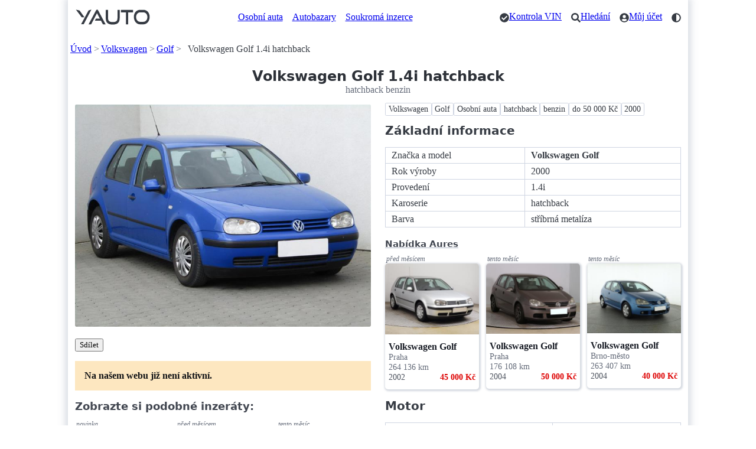

--- FILE ---
content_type: text/html; charset=utf-8
request_url: https://yauto.cz/volkswagen/golf/14i-hatchback-benzin-940683/
body_size: 10076
content:
<!DOCTYPE html><html lang="cs"><head><meta charset="UTF-8"><meta name="viewport" content="width=device-width, initial-scale=1"><meta name="color-scheme" content="light dark"/><title>Volkswagen Golf 1.4i hatchback - hatchback benzin</title><meta name="description" content="Volkswagen Golf 1.4i hatchback - Volkswagen Golf Osobní auta hatchback benzin do 50 000 Kč 2000. Cena platí při financování s vybranými partnery. Cena při platbě v hotovosti 45000 Kč. . Splátky bez navýšení"><link rel="canonical" href="https://yauto.cz/volkswagen/golf/14i-hatchback-benzin-940683/"><meta property="og:url" content="https://yauto.cz/volkswagen/golf/14i-hatchback-benzin-940683/"/><meta property="og:title" content="Volkswagen Golf 1.4i hatchback - hatchback benzin"/><meta property="og:description" content="Volkswagen Golf 1.4i hatchback - Volkswagen Golf Osobní auta hatchback benzin do 50 000 Kč 2000. Cena platí při financování s vybranými partnery. Cena při platbě v hotovosti 45000 Kč. . Splátky bez navýšení"/><meta property="og:type" content="website"/><meta property="og:locale" content="cs_CZ"/><meta property="og:site_name" content="YAUTO"/><meta property="og:image" content="https://s.yauto.cz/m/obrazky/vgh/0100/volkswagen-golf-L-940683-44068ba97e456a1be31842c64c3f960b.jpg"/><!--Icons from Font Awesome fontawesome.com/license/free Copyright 2024 Fonticons, Inc.--><link rel="stylesheet" href="https://s.yauto.cz/s/yauto/css2/base.css?v=2502"><style>
        .layout {
            display: grid;
            grid-template-areas:
            
                "image" "buttons" "notification" "tags" "property" "podobne";
            
        }

        @media screen and (min-width: 768px) {
            .layout {
                display: grid;
                grid-template-columns: 1fr 1fr;
                column-gap: 1.5em;
                grid-template-areas:
                        "image tags"
                        "image property"
                        "galery property"
                        "buttons property"
                        
                            "notification property"
                            "podobne property"
                        
                        ". property";
            }
        }

        

        #main-image img, #gallery img {
            border-radius: .15em;
            aspect-ratio: 4/3;
            object-fit: cover;
        }

        
    </style><script src="https://s.kurzy.cz/l/alia_consent.js?lmf=240124"></script><script>
            var pp_gemius_use_cmp = true;
            window['gtag_enable_tcf_support'] = true;

            let _colorMode = localStorage.getItem('colorMode');
            if (_colorMode) document.documentElement.dataset.theme = _colorMode;
            

            function is_mobile(a, b) {
                let c = RegExp("w3c |acs-|alav|alca|amoi|audi|avan|benq|bird|blac|blaz|brew|cell|cldc|cmd-|dang|doco|eric|hipt|inno|ipaq|java|jigs|kddi|keji|leno|lg-c|lg-d|lg-g|lge-|maui|maxo|midp|mits|mmef|mobi|mot-|moto|mwbp|nec-|newt|noki|xda|palm|pana|pant|phil|play|port|prox|qwap|sage|sams|sany|sch-|sec-|send|seri|sgh-|shar|sie-|siem|smal|smar|sony|sph-|symb|t-mo|teli|tim-|tosh|tsm-|upg1|upsi|vk-v|voda|wap-|wapa|wapi|wapp|wapr|webc|winw|xda-"),
                    d = RegExp("up.browser|up.link|mmp|symbian|smartphone|midp|wap|phone|windows ce|pda|mobile|mini|palm|netfront|opera mobi");
                return a && (a = a.toLowerCase(), b && (b = b.toLowerCase(), -1 < b.indexOf("application/vnd.wap.xhtml+xml")) || -1 < a.search(d) && 0 > a.indexOf("ipad") || 0 === a.search(c)) ? !0 : !1
            }

            var _flavour = is_mobile(navigator.userAgent) ? 'mobile' : 'full';
        </script><script>
                var alia_adv = {code: 'wYAutoAutaDetail', AdFormCat: '9', tree_code: 'wYAutoAutaDetail', flavour: _flavour, noview: '', lv: '1'};
                var alia_gAdServer = 'rs.kurzy.cz';
                var alia_gAdPosition = alia_adv.code;

                var alia_gAdvBulkTemplates = '______________';
                if (alia_adv.flavour == 'full') {
                    alia_adv.imm = '_ram_content_stickyright_doubleskylevy_rectangle_doublesky_bottom_stickyad_';
                    var alia_gAdvBulkPositions = '_ram_content_stickyright_doubleskylevy_rectangle_doublesky_bottom_stickyad_'
                    var alia_gAdvPriority = ''
                    var alia_gVersion = ''
                } else {
                    alia_adv.imm = '_mobill_mobilp_mobils_mobil1_mobil2_mobil3_mobil4_mobil5_mobil6_mobil7_mobil8_mobil9_';
                    var alia_gAdvBulkPositions = '_mobill_mobilp_mobils_mobil1_mobil2_mobil3_mobil4_mobil5_mobil6_mobil7_mobil8_mobil9_';
                    var alia_gAdvPriority = ''
                    var alia_gVersion = 'm'
                    var mobile_view = true
                }
                var alia_gCode = alia_adv.code;
                var alia_gLV = '1';
                var alia_gAdSpecialPosition = '';
            </script><script>
        alia_adv.price = 45000;
        alia_adv.platny = 0;
        var alia_adv_params = {'inzerat_platny': 0};

        
    </script><script src="//s.kurzy.cz/l/adv_async_consent.js?lfm=211224" async charset="windows-1250"></script><script async src='https://securepubads.g.doubleclick.net/tag/js/gpt.js'></script><script src="https://s.yauto.cz/s/yauto/js/a_consent.js?t=231206"></script><script defer src="https://s.yauto.cz/s/yauto/js2/base.min.js?202412"></script></head><body style="--yauto-img-placeholder: https://s.yauto.cz/s/yauto/img/misc/placeholder.png;"><div id="ram"><div id="adv_ram"></div><div id="ram_inner"><header class="container"><nav><ul><li><a href="/" title="YAUTO autobazar online, inzerce"><i class="logo"></i></a></li></ul><ul class="text-nav one-line"><li><a href="/osobni/">Osobní auta</a></li><li><a href="/autobazary/">Autobazary</a></li><li><a href="/soukroma-inzerce/">Soukromá inzerce</a></li></ul><ul class="icon-nav"><li><a href="/vin/kontrola-vin-kodu-zdarma/" class="icon" title="Kontrola VIN"><i class="check"></i><span>Kontrola VIN</span></a></li><li><a href="/hledani/" class="icon" title="Hledání"><i class="search"></i><span>Hledání</span></a></li><li><a href="/accounts/" class="icon" title="Můj účet"><i class="user"></i><span>Můj účet</span></a></li><li><span class="icon" style="cursor: pointer;" onclick="COLOR_THEME.toggle();" title="Přepnout tmavý / světlý režim"><i class="mode"></i></span></li></ul></nav><div id="adv_content"></div><!-- /16466452/mobil_yauto_leaderboard --><div id="adv_mobil_yauto_leaderboard"><div id='div-gpt-ad-1590054330776-0'><script>
                                if (!alia_gSeznamSession && alia_adv.flavour === 'mobile' && alia_adv.noview !== 'all' && alia_adv.noview.indexOf('mobill') < 0) {
                                    function doagainl() {
                                        if ("undefined" === typeof a_advs || "undefined" === typeof a_adv_done) {
                                            setTimeout(doagainl, 100);
                                            return false
                                        } else {
                                            var adv = 'mobil_yauto_leaderboard'
                                            if (a_advs.adv_bulk_script[adv] !== undefined && a_advs.adv_bulk_script[adv] !== '') {
                                                a_advs.c(adv, a_advs.adv_bulk_script[adv]);
                                                a_advs.im(adv, '', '', '', 'yes', '', false);
                                                a_advs.adv_scroll_visible[adv] = 10000
                                            } else {
                                                googletag.cmd.push(function () {
                                                    googletag.display('div-gpt-ad-1590054330776-0');
                                                })
                                            }
                                        }
                                    }

                                    doagainl()
                                }
                            </script></div></div><nav aria-label="breadcrumb"><ul class="one-line"><li><a href="/">Úvod</a></li><li><a href="/volkswagen/">Volkswagen</a></li><li><a href="/volkswagen/golf/">Golf</a></li><li>Volkswagen Golf 1.4i hatchback</li></ul></nav></header><main class="container"><hgroup style="text-align: center;"><h1>Volkswagen Golf 1.4i hatchback</h1><p>hatchback benzin</p></hgroup><div class="layout"><div id="main-image" style="grid-area: image;"><img src="https://s.yauto.cz/m/obrazky/vgh/0100/volkswagen-golf-S-940683-44068ba97e456a1be31842c64c3f960b.jpg" srcset="https://s.yauto.cz/m/obrazky/vgh/0100/volkswagen-golf-S-940683-44068ba97e456a1be31842c64c3f960b.jpg 320w, https://s.yauto.cz/m/obrazky/vgh/0100/volkswagen-golf-M-940683-44068ba97e456a1be31842c64c3f960b.jpg 720w" sizes="(max-width: 768px) calc(100vw - 20px), calc((100vw - 10px - 1.5em) / 2)"  alt="Volkswagen Golf 1.4i hatchback" width="720" height="540"></div><div style="grid-area: buttons;"><nav><ul class="small-gap"><li><button class="secondary" data-modal="share-modal" title="Zobrazit možnosti sdílení">Sdílet</button></li></ul></nav></div><mark style="grid-area: notification; padding: 1em; margin-bottom: 1em;"><b>Na našem webu již není aktivní.</b></mark><section style="grid-area: podobne;"><h3 style="margin-bottom: .5em;">Zobrazte si podobné inzeráty:</h3><ul class="dynamic-grid IOL is-simple"><li><time datetime="2026-01-28T21:33:10.130000+00:00">novinka</time><a href="/volkswagen/golf/16-74kw-hatchback-benzin-1254575/" title="Volkswagen Golf 1.6 74kW hatchback" data-adv="no"><img src="https://s.yauto.cz/m/obrazky/vgh/0149/volkswagen-golf-S-1254575-3c54e729a6be129d92632d959187b9ff.jpg" alt="Volkswagen Golf 1.6 74kW hatchback" width="320" height="240"><div class="text"><div class="znacka one-line">Volkswagen Golf</div><div class="okres one-line">Praha</div><div class="rok">2000</div><div class="tach">301 472&nbsp;km</div><div class="cena">30 000&nbsp;Kč</div></div></a></li><li><time datetime="2026-01-01T09:04:09.056666+00:00">před měsícem</time><a href="/volkswagen/golf/14-16v-55kw-hatchback-benzin-1244856/" title="Volkswagen Golf 1.4 16V 55kW hatchback" data-adv="no"><img src="https://s.yauto.cz/m/obrazky/vgh/0148/volkswagen-golf-S-1244856-00f0d243d253ba49ec5f21816bdfa3e4.jpg" alt="Volkswagen Golf 1.4 16V 55kW hatchback" width="320" height="240"><div class="text"><div class="znacka one-line">Volkswagen Golf</div><div class="okres one-line">Praha</div><div class="rok">2002</div><div class="tach">264 136&nbsp;km</div><div class="cena">45 000&nbsp;Kč</div></div></a></li><li><time datetime="2026-01-14T03:58:39.996666+00:00">tento měsíc</time><a href="/volkswagen/golf/14-16v-55kw-hatchback-benzin-1248701/" title="Volkswagen Golf 1.4 16V 55kW hatchback" data-adv="no"><img src="https://s.yauto.cz/m/obrazky/vgh/0149/volkswagen-golf-S-1248701-9ff730279e6afee954f5afdaaa06659b.jpg" alt="Volkswagen Golf 1.4 16V 55kW hatchback" width="320" height="240"><div class="text"><div class="znacka one-line">Volkswagen Golf</div><div class="okres one-line">Praha</div><div class="rok">2004</div><div class="tach">176 108&nbsp;km</div><div class="cena">50 000&nbsp;Kč</div></div></a></li><li><time datetime="2026-01-23T09:00:07.156666+00:00">tento měsíc</time><a href="/volkswagen/golf/14-fsi-66kw-hatchback-benzin-1252167/" title="Volkswagen Golf 1.4 FSI 66kW hatchback" data-adv="no"><img src="https://s.yauto.cz/m/obrazky/vgh/0149/volkswagen-golf-S-1252167-56e66ceb5f9f027bd68fe2f90c2f87bf.jpg" alt="Volkswagen Golf 1.4 FSI 66kW hatchback" width="320" height="240"><div class="text"><div class="znacka one-line">Volkswagen Golf</div><div class="okres one-line">Brno-město</div><div class="rok">2004</div><div class="tach">263 407&nbsp;km</div><div class="cena">40 000&nbsp;Kč</div></div></a></li><li><time datetime="2026-01-30T09:35:07.183333+00:00">novinka</time><a href="/volkswagen/golf/19-tdi-77kw-hatchback-nafta-1255072/" title="Volkswagen Golf 1.9 TDI 77kW hatchback" data-adv="no"><img src="https://s.yauto.cz/m/obrazky/vgh/0149/volkswagen-golf-S-1255072-c29d31fd7dae57dc24b488ee65be5ff2.jpg" alt="Volkswagen Golf 1.9 TDI 77kW hatchback" width="320" height="240"><div class="text"><div class="znacka one-line">Volkswagen Golf</div><div class="okres one-line">Praha</div><div class="rok">2007</div><div class="tach">260 900&nbsp;km</div><div class="cena">40 000&nbsp;Kč</div></div></a></li><li><time datetime="2025-12-07T18:37:53.460000+00:00">7. prosince 2025</time><a href="/volkswagen/golf/16-74kw-hatchback-benzin-1235348/" title="Volkswagen Golf 1,6 74KW hatchback" data-adv="no"><img src="https://s.yauto.cz/m/obrazky/vgh/0147/volkswagen-golf-S-1235348-fe89bff13504656dffe5a19348bef5b0.jpg" alt="Volkswagen Golf 1,6 74KW hatchback" width="320" height="240"><div class="text"><div class="znacka one-line">Volkswagen Golf</div><div class="okres one-line">Tábor</div><div class="rok">1998</div><div class="tach">190 500&nbsp;km</div><div class="cena">28 500&nbsp;Kč</div></div></a></li><li><time datetime="2025-10-24T18:56:44.703333+00:00">24. října 2025</time><a href="/volkswagen/golf/16-fsi-tazzartrend-hatchback-benzin-1211868/" title="Volkswagen Golf 1,6 FSI  TAŽNÉ ZAŘÍZENÍ,TREND hatchback" data-adv="no"><img src="https://s.yauto.cz/m/obrazky/vgh/0148/volkswagen-golf-S-1211868-81cacfc38677d944f8ba2d6eb2f96010.jpg" alt="Volkswagen Golf 1,6 FSI  TAŽNÉ ZAŘÍZENÍ,TREND hatchback" loading="lazy" width="320" height="240"><div class="text"><div class="znacka one-line">Volkswagen Golf</div><div class="okres one-line">Teplice</div><div class="rok">2004</div><div class="tach">265 590&nbsp;km</div><div class="cena">49 900&nbsp;Kč</div></div></a></li><li><time datetime="2025-11-05T19:08:14.320000+00:00">5. listopadu 2025</time><a href="/volkswagen/golf/14-16v-klimaservisni-kniha-hatchback-benzin-1218251/" title="Volkswagen Golf 1,4 16V  KLIMA,TAŽ.ZAŘ. hatchback" data-adv="no"><img src="https://s.yauto.cz/m/obrazky/vgh/0148/volkswagen-golf-S-1218251-e454d87199d360005d6bfe14712b4ff4.jpg" alt="Volkswagen Golf 1,4 16V  KLIMA,TAŽ.ZAŘ. hatchback" loading="lazy" width="320" height="240"><div class="text"><div class="znacka one-line">Volkswagen Golf</div><div class="okres one-line">Teplice</div><div class="rok">2004</div><div class="tach">182 116&nbsp;km</div><div class="cena">63 900&nbsp;Kč</div></div></a></li><li><time datetime="2025-12-31T12:21:49.236666+00:00">před měsícem</time><a href="/volkswagen/golf/14-i-trend-hatchback-benzin-1244746/" title="Volkswagen Golf 1,4 i  TREND hatchback" data-adv="no"><img src="https://s.yauto.cz/m/obrazky/vgh/0148/volkswagen-golf-S-1244746-738f37b5c9a364e1f452702c96b91668.jpg" alt="Volkswagen Golf 1,4 i  TREND hatchback" loading="lazy" width="320" height="240"><div class="text"><div class="znacka one-line">Volkswagen Golf</div><div class="okres one-line">Teplice</div><div class="rok">2006</div><div class="tach">179 887&nbsp;km</div><div class="cena">63 900&nbsp;Kč</div></div></a></li><li><time datetime="2026-01-19T15:14:33.240000+00:00">tento měsíc</time><a href="/volkswagen/golf/19-tdi-hatchback-nafta-1250556/" title="Volkswagen Golf 1.9TDI 66KW – DIGI KLIMA hatchback" data-adv="no"><img src="https://s.yauto.cz/m/obrazky/vgh/0149/volkswagen-golf-S-1250556-5fa574d6fc6e4d3aa0a0027f82c45c9e.jpg" alt="Volkswagen Golf 1.9TDI 66KW – DIGI KLIMA hatchback" loading="lazy" width="320" height="240"><div class="text"><div class="znacka one-line">Volkswagen Golf</div><div class="okres one-line">Brno-venkov</div><div class="rok">2003</div><div class="tach">245 000&nbsp;km</div><div class="cena">49 990&nbsp;Kč</div></div></a></li><li><time datetime="2024-01-20T18:18:37.006666+00:00">20. ledna 2024</time><a href="/volkswagen/golf/19-tdi-v-hatchback-nafta-835420/" title="Volkswagen Golf 1,9 TDi  V hatchback" data-adv="no"><img src="https://s.yauto.cz/m/obrazky/vgh/0138/volkswagen-golf-S-835420-57fc26b5b2b41af57c8b2b305e2dbe73.jpg" alt="Volkswagen Golf 1,9 TDi  V hatchback" loading="lazy" width="320" height="240"><div class="text"><div class="znacka one-line">Volkswagen Golf</div><div class="okres one-line">Jindřichův Hradec</div><div class="rok">2007</div><div class="tach">326 606&nbsp;km</div><div class="cena">59 900&nbsp;Kč</div></div></a></li><li><time datetime="2025-07-22T13:14:17.140000+00:00">22. července 2025</time><a href="/volkswagen/golf/18-i-16v-hatchback-benzin-1156746/" title="Volkswagen Golf 1,8 i 16V hatchback" data-adv="no"><img src="https://s.yauto.cz/m/obrazky/vgh/0139/volkswagen-golf-S-1156746-2d948c0560d39a1073e3de66f2e5746a.jpg" alt="Volkswagen Golf 1,8 i 16V hatchback" loading="lazy" width="320" height="240"><div class="text"><div class="znacka one-line">Volkswagen Golf</div><div class="okres one-line">Strakonice</div><div class="rok">1992</div><div class="tach">75 400&nbsp;km</div><div class="cena">49 000&nbsp;Kč</div></div></a></li></ul><div style="text-align: right;"><a href="/volkswagen/golf/" class="rarr">Více vozů Volkswagen Golf </a></div></section><nav style="grid-area: tags;"><ul class="tags"><li><a href="/volkswagen/" title="Volkswagen">Volkswagen</a></li><li><a href="/volkswagen/golf/" title="Golf">Golf</a></li><li><a href="/volkswagen/golf/osobni/" title="Osobní auta">Osobní auta</a></li><li><a href="/volkswagen/golf/osobni/hatchback/" title="hatchback">hatchback</a></li><li><a href="/volkswagen/golf/osobni/hatchback/benzin/" title="benzin">benzin</a></li><li><a href="/volkswagen/golf/osobni/hatchback/benzin/do-50000kc/" title="do 50 000 Kč">do 50 000 Kč</a></li><li><a href="/volkswagen/golf/osobni/hatchback/benzin/do-50000kc/2000/" title="2000">2000</a></li></ul></nav><div style="grid-area: property;margin-bottom: 2em;"><h2>Základní informace</h2><table><tr><td>Značka a model</td><td><strong>Volkswagen Golf</strong></td></tr><tr><td>Rok výroby</td><td>2000</td></tr><tr><td>Provedení</td><td>1.4i</td></tr><tr><td>Karoserie</td><td>hatchback</td></tr><tr><td>Barva</td><td>stříbrná metalíza</td></tr></table><div id="extra-inzeraty"><h3 style="margin-bottom:.25em;"><a id="aures-header" style="font-size: .85em; text-decoration: underline dotted 1px; text-decoration-color: var(--p-secondary-underline); color: inherit;" href="https://www.aaaauto.cz/ojete-vozy/?utm_source=yauto.cz&utm_medium=banner&utm_campaign=karta-nabidka&utm_term=karta-nabidka&utm_content=karta-nabidka&bsw=251" rel="nofollow noopener" target="_blank">Nabídka Aures</a></h3><ul class="dynamic-grid IOL is-simple"><li><time datetime="2026-01-01T09:04:09.056666+00:00">před měsícem</time><a href="/volkswagen/golf/14-16v-55kw-hatchback-benzin-1244856/" title="Volkswagen Golf 1.4 16V 55kW hatchback" data-adv="no"><img src="https://s.yauto.cz/m/obrazky/vgh/0148/volkswagen-golf-S-1244856-00f0d243d253ba49ec5f21816bdfa3e4.jpg" alt="Volkswagen Golf 1.4 16V 55kW hatchback" loading="lazy" width="320" height="240"><div class="text"><div class="znacka one-line">Volkswagen Golf</div><div class="okres one-line">Praha</div><div class="rok">2002</div><div class="tach">264 136&nbsp;km</div><div class="cena">45 000&nbsp;Kč</div></div></a></li><li><time datetime="2026-01-14T03:58:39.996666+00:00">tento měsíc</time><a href="/volkswagen/golf/14-16v-55kw-hatchback-benzin-1248701/" title="Volkswagen Golf 1.4 16V 55kW hatchback" data-adv="no"><img src="https://s.yauto.cz/m/obrazky/vgh/0149/volkswagen-golf-S-1248701-9ff730279e6afee954f5afdaaa06659b.jpg" alt="Volkswagen Golf 1.4 16V 55kW hatchback" loading="lazy" width="320" height="240"><div class="text"><div class="znacka one-line">Volkswagen Golf</div><div class="okres one-line">Praha</div><div class="rok">2004</div><div class="tach">176 108&nbsp;km</div><div class="cena">50 000&nbsp;Kč</div></div></a></li><li><time datetime="2026-01-23T09:00:07.156666+00:00">tento měsíc</time><a href="/volkswagen/golf/14-fsi-66kw-hatchback-benzin-1252167/" title="Volkswagen Golf 1.4 FSI 66kW hatchback" data-adv="no"><img src="https://s.yauto.cz/m/obrazky/vgh/0149/volkswagen-golf-S-1252167-56e66ceb5f9f027bd68fe2f90c2f87bf.jpg" alt="Volkswagen Golf 1.4 FSI 66kW hatchback" loading="lazy" width="320" height="240"><div class="text"><div class="znacka one-line">Volkswagen Golf</div><div class="okres one-line">Brno-město</div><div class="rok">2004</div><div class="tach">263 407&nbsp;km</div><div class="cena">40 000&nbsp;Kč</div></div></a></li></ul></div><script type="module">let e="https://rsc.kurzy.cz/",t="/2987/13458/3217/9571/",o={full:"/2987/13454/3217/9564/",mobile:"/3177/13455/3217/9565/"}[_flavour];fetch(e+"p"+t,{mode:"no-cors"}),fetch(e+"p"+o,{mode:"no-cors"}),document.querySelectorAll("#extra-inzeraty a").forEach((r=>{r.addEventListener("click",(l=>{l.preventDefault();let n="aures-header"===r.id;fetch(e+"c"+(n?t:o),{mode:"no-cors"}).finally((()=>{n?window.open(r.href,"_blank"):window.location.href=r.href}))}))}));let r=document.querySelector("#extra-inzeraty .IOL"),l=r.children;if(l[2]){function n(){let e=l[0].offsetTop!==l[2].offsetTop;l[2].style.maxHeight=e?0:"",l[2].style.overflow=e?"hidden":""}r.style.rowGap=0,n(),window.addEventListener("resize",n)}</script><div id="adv_rectangle"></div><h2>Motor</h2><table><tr><td>Palivo</td><td>benzin</td></tr><tr><td>Objem motoru</td><td>1 390 ccm</td></tr><tr><td>Výkon motoru</td><td>55 kW</td></tr><tr><td>Převodovka</td><td>manuální</td></tr></table><h2>Další informace</h2><table><tr><td>Počet míst</td><td>5</td></tr><tr><td>Počet dveří</td><td>5</td></tr></table><h2>Vybavení</h2><nav><ul class="tags" style="margin-bottom: 0;"><li><span>4x airbag</span></li><li><span>ABS</span></li><li><span>el. okna</span></li><li><span>man. klimatizace</span></li><li><span>manuální převodovka</span></li><li><span>nastavitelný volant</span></li><li><span>palubní počítač</span></li><li><span>posilovač řízení</span></li><li><span>rádio</span></li><li><span>stabilizace podvozku (ESP)</span></li></ul></nav></div></div><h2>Další vozy Volkswagen Golf</h2><nav><ul class="tags"><li><a href="/volkswagen/">Volkswagen</a></li><li><a href="/volkswagen/golf/">Golf</a></li><li><a href="/volkswagen/golf/osobni/">Osobní auta</a></li><li><a href="/volkswagen/golf/hatchback/">hatchback</a></li><li><a href="/volkswagen/golf/benzin/">benzin</a></li><li><a href="/volkswagen/golf/do-50000kc/">do 50 000 Kč</a></li><li><a href="/volkswagen/golf/2000/">2000</a></li><li><a href="/volkswagen/golf/?tachometr=300000">do 300 000 km</a></li><li><a href="/volkswagen/golf/?objem_motoru=1200">od 1 200 ccm</a></li><li><a href="/volkswagen/golf/?prevodovka=manualni">manuální převodovka</a></li><li><a href="/volkswagen/golf/?pocet_dveri=5">dveře: 5</a></li><li><a href="/volkswagen/golf/?pocet_mist=5">místa: 5</a></li><li><a href="/volkswagen/golf/?barva=stribrna">stříbrná</a></li></ul></nav><h2>Zařazení inzerátu</h2><nav><ul class="tags"><li><a href="/volkswagen/">Volkswagen</a></li><li><a href="/volkswagen/golf/">Golf</a></li><li><a href="/osobni/">Osobní auta</a></li><li><a href="/hatchback/">hatchback</a></li><li><a href="/benzin/">benzin</a></li><li><a href="/do-50000kc/">do 50 000 Kč</a></li><li><a href="/2000/">2000</a></li></ul></nav><dialog id="share-modal"><article style="max-width: 800px;"><header><button aria-label="Zavřít" rel="prev"></button><hgroup><h2>Sdílet stránku</h2><p>Volkswagen Golf 1.4i hatchback - hatchback benzin</p></hgroup></header><input type="url" readonly value="https://yauto.cz/volkswagen/golf/14i-hatchback-benzin-940683/" aria-label="URL adresa stránky"><nav><ul class="small-gap"><li><a target="_blank" href="https://www.facebook.com/sharer/sharer.php?u=https://yauto.cz/volkswagen/golf/14i-hatchback-benzin-940683/" role="button">Facebook</a></li><li><a target="_blank" href="https://twitter.com/intent/tweet?url=https://yauto.cz/volkswagen/golf/14i-hatchback-benzin-940683/" role="button">Twitter</a></li><li><a target="_blank" href="https://www.linkedin.com/sharing/share-offsite/?url=https://yauto.cz/volkswagen/golf/14i-hatchback-benzin-940683/" role="button">Linkedin</a></li></ul><ul class="small-gap"><li><button onclick="copyUrl(this);" title="Kopírovat URL adresu pro sdílení">Kopírovat URL</button></li><li><a href="mailto:?subject=Volkswagen Golf 1.4i hatchback - hatchback benzin | YAUTO.cz&body=Volkswagen Golf 1.4i hatchback - hatchback benzin%0D%0Ahttps://yauto.cz/volkswagen/golf/14i-hatchback-benzin-940683/%0D%0A" title="Odeslat tuto stránku e-mailem" role="button">Poslat Emailem</a></li></ul></nav></article></dialog><script>
    function copyUrl(btn) {
        let input = document.querySelector('#share-modal input');
        navigator.clipboard.writeText(input.value);
        btn.innerHTML = 'Zkopírováno';
        setTimeout(function () {
            btn.textContent = 'Kopírovat URL';
        }, 3000);
    }
</script><div id="adv_bottom"></div><!-- /16466452/mobil_yauto_paticka --><div id="adv_mobil_yauto_paticka"><script>
                            if (!alia_gSeznamSession && alia_adv.flavour === 'mobile' && alia_adv.noview !== 'all' && alia_adv.noview.indexOf('mobilp') < 0) {
                                function doagainp() {
                                    if ("undefined" === typeof a_advs || "undefined" === typeof a_adv_done) {
                                        setTimeout(doagainp, 100);
                                        return false
                                    } else {
                                        var adv = 'mobil_yauto_paticka'
                                        if (a_advs.adv_bulk_script[adv] !== undefined && a_advs.adv_bulk_script[adv] !== '') {
                                            a_advs.c(adv, a_advs.adv_bulk_script[adv]);
                                            a_advs.im(adv, '', '', '', 'yes', '', false);
                                            a_advs.adv_scroll_visible[adv] = 10000
                                        } else {
                                            a_advs.cgs('mobil_yauto_paticka', '/16466452/mobil_yauto_paticka', '[[1, 1], [320, 50], [336, 280], [250, 250], [300, 250], [300, 100], [200, 200], [300, 75], [320, 100], [216, 54], [234, 60], [300, 300], [240, 400], [300, 600], [216, 36], [300, 50], [320, 480]]', 'div-gpt-ad-1590397350523-0', 'mobil_yauto_paticka', 0)
                                        }
                                    }
                                }

                                doagainp();
                            }
                        </script></div></main><footer class="container" style="margin-bottom: 0; padding-bottom: 4em;"><hr class="spaced"><section><a href="/" title="YAUTO autobazar online, inzerce"><i class="logo" style="filter: grayscale(100%);"></i></a></section><p>&copy; 2020 - 2026 YAUTO.cz</p><div class="dynamic-grid"><aside><nav><ul><li><a href="/ochrana-osobnich-udaju/">Ochrana osobních údajů</a></li><li><a href="/podminky-registrace/" title="Podmínky použití pro registrované uživatele">Podmínky pro registrované</a></li><li><a href="/cookies/">Cookies</a></li><li><a href="/kontakt/">Kontakt</a></li><li><a href="https://www.kurzy.cz/reklama/kontakty-reklama/" target="_blank">Reklama</a></li></ul></nav></aside><aside><nav><ul><li><a href="/autobazary/" title="Seznam autobazarů a prodejců aut">Autobazary</a></li><li><a href="/soukroma-inzerce/">Soukromá inzerce</a></li><li><a href="/prodat-auto/" title="Jak prodat auto">Prodat auto</a></li><li><a href="/hledani/" title="Vyhledávání na webu YAUTO.cz">Hledání</a></li><li><a href="/rss/" title="RSS feed">RSS</a></li></ul></nav></aside><aside><nav><ul><li><a href="https://kontrola-auta.cz/" target="_blank">Kontrola Auta 🆕</a></li><li><a href="https://play.google.com/store/apps/details?id=cz.yauto.mojeauto" target="_blank">Aplikace Moje Auto</a></li><li><a href="/vin/kontrola-vin-kodu-zdarma/">Kontrola VIN zdarma</a></li><li><a href="/vin/">Vše o VIN kódu auta</a></li><li><a href="/zpravy/">Zprávy Auto Moto</a></li><li><a href="https://www.kurzy.cz/tuv-testy-spolehlivosti-automobilu/" target="_blank">Spolehlivost aut</a></li></ul></nav></aside><aside><nav><ul><li>Sledujte YAUTO.cz na sítích</li><li><a href="https://www.instagram.com/yauto.cz/" target="_blank" rel="nofollow noopener" title="YAUTO.cz na Instagramu">Instagram</a></li><li><a href="https://www.facebook.com/yauto.cz/" target="_blank" rel="nofollow noopener" title="YAUTO.cz na Facebooku">Facebook</a></li></ul></nav></aside></div></footer></div><div id="adv_doubleskylevy"></div><div id="adv_stickyright"></div><div id="adv_mobil_yauto_sticky"></div><div id="adv_stickyad"></div><img src="https://toplist.cz/dot.asp?id=178133" alt="" width="1" height="1"/></div><script id="schema-940683" type="application/ld+json">{"@context": "http://schema.org/", "@type": "Vehicle", "name": "Volkswagen Golf 1.4i hatchback", "image": "https://s.yauto.cz/m/obrazky/vgh/0100/volkswagen-golf-L-940683-44068ba97e456a1be31842c64c3f960b.jpg", "brand": {"@type": "Brand", "name": "Volkswagen"}, "model": "Golf", "bodyType": "hatchback", "vehicleConfiguration": "1.4i", "vehicleEngine": {"enginePower": {"@type": "QuantitativeValue", "value": 55, "unitCode": "KWT"}, "engineDisplacement": {"@type": "QuantitativeValue", "value": 1390, "unitCode": "CMQ"}, "fuelType": "benzin", "@type": "EngineSpecification"}, "mileageFromOdometer": {"@type": "QuantitativeValue", "value": 228735, "unitCode": "KMT"}, "fuelConsumption": {"@type": "QuantitativeValue", "value": null, "unitText": "L/100 km"}, "payload": {"@type": "QuantitativeValue", "value": 0, "unitCode": "KGM"}, "category": "Osobn\u00ed", "color": "st\u0159\u00edbrn\u00e1 metal\u00edza", "numberOfDoors": 5, "seatingCapacity": 5, "description": "Volkswagen Golf 1.4i hatchback - Volkswagen Golf Osobn\u00ed auta hatchback benzin do 50 000 K\u010d 2000. Cena plat\u00ed p\u0159i financov\u00e1n\u00ed s vybran\u00fdmi partnery. Cena p\u0159i platb\u011b v hotovosti 45000 K\u010d. . Spl\u00e1tky bez nav\u00fd\u0161en\u00ed", "offers": {"@type": "Offer", "priceCurrency": "CZK", "price": 45000, "availability": "https://schema.org/SoldOut"}}</script></body></html>

--- FILE ---
content_type: text/html; charset=utf-8
request_url: https://www.google.com/recaptcha/api2/aframe
body_size: 267
content:
<!DOCTYPE HTML><html><head><meta http-equiv="content-type" content="text/html; charset=UTF-8"></head><body><script nonce="raUaICDpb2VkNZE0Ozx_7g">/** Anti-fraud and anti-abuse applications only. See google.com/recaptcha */ try{var clients={'sodar':'https://pagead2.googlesyndication.com/pagead/sodar?'};window.addEventListener("message",function(a){try{if(a.source===window.parent){var b=JSON.parse(a.data);var c=clients[b['id']];if(c){var d=document.createElement('img');d.src=c+b['params']+'&rc='+(localStorage.getItem("rc::a")?sessionStorage.getItem("rc::b"):"");window.document.body.appendChild(d);sessionStorage.setItem("rc::e",parseInt(sessionStorage.getItem("rc::e")||0)+1);localStorage.setItem("rc::h",'1770027243037');}}}catch(b){}});window.parent.postMessage("_grecaptcha_ready", "*");}catch(b){}</script></body></html>

--- FILE ---
content_type: application/javascript; charset=utf-8
request_url: https://fundingchoicesmessages.google.com/f/AGSKWxW2N7vw4gHHn6d8ZEh1CUQjeUGk_LRQ-iY8bwYARV23KaQPexY6L--LG1rbeRLwBva4nbbmse2nSL0qO07HD4QfNHLTDpCEdMisIuiFv3kMDfyqBiwcSZaAylA80FuzZq5OgOp_2HMRoxd63-9ah6b99Y5Ik3bipkay9zBRdnB7YonTfBlqzESzb_UO/_/ads/post-/headvert./bbad10./advengine./oasisi-
body_size: -1284
content:
window['88e11250-dd10-42d3-a467-c84d8b214fc8'] = true;